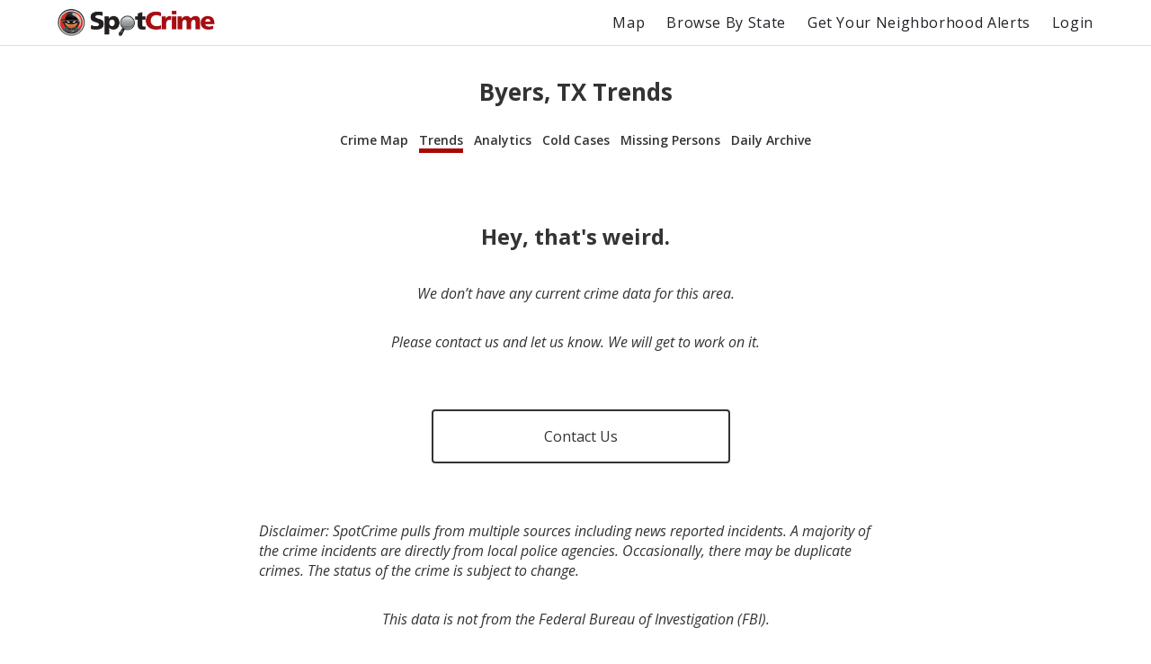

--- FILE ---
content_type: text/html; charset=utf-8
request_url: https://spotcrime.com/TX/Byers/trends
body_size: 10171
content:
<!DOCTYPE html>
<html lang="en" prefix="og: https://ogp.me/ns#">
  <head>
    <meta charset="utf-8"/>
    <meta http-equiv="X-UA-Compatible" content="IE=edge"/>
    <meta name="viewport" content="width=device-width, initial-scale=1">
    <meta name="twitter:card" content="summary"/>
    <link rel="preconnect" href="https://partner.googleadservices.com">
    <link rel="preconnect" href="https://adservice.google.com">
    <link rel="preconnect" href="https://tpc.googlesyndication.com">
    <link rel="preconnect" href="https://pagead2.googlesyndication.com">
    <link rel="preconnect" href="https://www.googletagservices.com">
    <link rel="preconnect" href="https://googleads.g.doubleclick.net">
    <link rel="preconnect" href="https://maps.gstatic.com">
    <link rel="preconnect" href="https://s3.amazonaws.com">
    <link rel="dns-prefetch" href="https://partner.googleadservices.com">
    <link rel="dns-prefetch" href="https://adservice.google.com">
    <link rel="dns-prefetch" href="https://tpc.googlesyndication.com">
    <link rel="dns-prefetch" href="https://pagead2.googlesyndication.com">
    <link rel="dns-prefetch" href="https://www.googletagservices.com">
    <link rel="dns-prefetch" href="https://googleads.g.doubleclick.net">
    <link rel="dns-prefetch" href="https://maps.gstatic.com">
    <link rel="dns-prefetch" href="https://s3.amazonaws.com">

      <title>Byers, TX Trends | SpotCrime</title>
      <meta property="og:title" content="Byers, TX Trends" />


      <meta name="description" content="Crime trends, burglary trends, murder trends, crime patterns in Byers, TX." />
      <meta property="og:description" content="Crime trends, burglary trends, murder trends, crime patterns in Byers, TX." />

    <meta property="og:site_name" content="SpotCrime" />
    <meta property="og:image:secure_url" content="https://d2gd0no3pm9ozo.cloudfront.net/images/SpotcrimeTVLogoSmall_600x600-824f01dd5c37ba928486c8932abead30.png?vsn=d" />
    <meta property="og:image" content="https://d2gd0no3pm9ozo.cloudfront.net/images/SpotcrimeTVLogoSmall_600x600-824f01dd5c37ba928486c8932abead30.png?vsn=d" />
    <meta property="og:image:width" content="600" />
    <meta property="og:image:height" content="600" />
    <meta property="twitter:image" content="https://d2gd0no3pm9ozo.cloudfront.net/images/SpotcrimeTVLogoSmall-1d83908633d92902d397c0486f6e8b1f.png?vsn=d" />



      <link rel="canonical" href="https://spotcrime.com/TX/Byers/trends" />
      <meta property="og:url" content="https://spotcrime.com/TX/Byers/trends" />

    <link rel="stylesheet" href="https://d2gd0no3pm9ozo.cloudfront.net/assets/app-d2d9d90a1d75b3a53d10009738db32fb.css?vsn=d"/>
    <link rel="apple-touch-icon" sizes="180x180" href="https://d2gd0no3pm9ozo.cloudfront.net/images/favicon/apple-touch-icon-92302c0642a8564d4a681dfbbf4c7e68.png?vsn=d" />
    <link rel="icon" type="image/png" sizes="32x32" href="https://d2gd0no3pm9ozo.cloudfront.net/images/favicon/favicon-32x32-ee21f3b0fe50804b8c3839cbb3082215.png?vsn=d" />
    <link rel="icon" type="image/png" sizes="16x16" href="https://d2gd0no3pm9ozo.cloudfront.net/images/favicon/favicon-16x16-e5df12cb88fc1e69deb8dbb6d86f938e.png?vsn=d" />
    <link rel="manifest" href="https://d2gd0no3pm9ozo.cloudfront.net/images/favicon/site-053100cb84a50d2ae7f5492f7dd7f25e.webmanifest?vsn=d" />
<script async
  src="https://pagead2.googlesyndication.com/pagead/js/adsbygoogle.js?client=ca-pub-7922093619579857"
 crossorigin="anonymous">
</script>

<!-- Global site tag (gtag.js) - Google Analytics -->
<script async src="https://www.googletagmanager.com/gtag/js?id=G-H6H0H4RXJH"></script>
<script>
  window.dataLayer = window.dataLayer || [];
  function gtag(){dataLayer.push(arguments);}
  gtag('js', new Date());

  gtag('config', 'G-H6H0H4RXJH');
</script>

<!-- Google Tag Manager -->
<script>(function(w,d,s,l,i){w[l]=w[l]||[];w[l].push({'gtm.start':
new Date().getTime(),event:'gtm.js'});var f=d.getElementsByTagName(s)[0],
j=d.createElement(s),dl=l!='dataLayer'?'&l='+l:'';j.async=true;j.src=
'https://www.googletagmanager.com/gtm.js?id='+i+dl;f.parentNode.insertBefore(j,f);
})(window,document,'script','dataLayer','GTM-NDZBDW6');</script>
<!-- End Google Tag Manager -->

    <script>
      (g=>{var h,a,k,p="The Google Maps JavaScript API",c="google",l="importLibrary",q="__ib__",m=document,b=window;b=b[c]||(b[c]={});var d=b.maps||(b.maps={}),r=new Set,e=new URLSearchParams,u=()=>h||(h=new Promise(async(f,n)=>{await (a=m.createElement("script"));e.set("libraries",[...r]+"");for(k in g)e.set(k.replace(/[A-Z]/g,t=>"_"+t[0].toLowerCase()),g[k]);e.set("callback",c+".maps."+q);a.src=`https://maps.${c}apis.com/maps/api/js?`+e;d[q]=f;a.onerror=()=>h=n(Error(p+" could not load."));a.nonce=m.querySelector("script[nonce]")?.nonce||"";m.head.append(a)}));d[l]?console.warn(p+" only loads once. Ignoring:",g):d[l]=(f,...n)=>r.add(f)&&u().then(()=>d[l](f,...n))})({
        key: "AIzaSyCDv6bOs9TF-_ThwAnCP1pUQKbHZ8V2P3A",
        v: "weekly"
      });
    </script>
  </head>
  <body>
    <header>
<nav>
  <div class="nav__section">
<a class="spotcrime-logo-btn" href="/">
      <img src="https://d2gd0no3pm9ozo.cloudfront.net/images/spotcrime-logo-spotty-7fcec725c73df92b9b6acda3c2c799de.png?vsn=d" alt="SpotCrime logo" class="spotcrime-logo">
</a>
  </div>
  <div class="nav__section">
<a class="nav__link desktop-only" href="/map">Map</a>
<a class="nav__link desktop-only" href="/browse-by-state">Browse By State</a>
    <a href="/alerts/new"
       id="nav-get-alerts-btn"
       class="nav__link desktop-only"
       data-alert-limit-hit=false>
      Get Your Neighborhood Alerts</a>
    <input type="checkbox" id="nav" class="hidden"/>
    <div class="nav-container">
      <ul>
        <li>
<a class="nav__link mobile-only" href="/map">Map</a>
        </li>
        <li>
<a class="nav__link mobile-only" href="/browse-by-state">Browse By State</a>
        </li>

          <li>
<a class="nav__link" href="/login">Login</a>
          </li>

      </ul>
    </div>
    <label for="nav" class="nav-open mobile-only noSelect"><i></i><i></i><i></i></label>
  </div>
</nav>
<script>
  document.addEventListener("DOMContentLoaded", function() {
    window.initNavbar()
  })
</script>

    </header>
    <main role="main" class="container">
<div class="notification-container">


</div>


<div class="default-page-container">
  <h1>Byers, TX Trends</h1>
<div id="sub-page-nav">
  <div class="sub-page-nav__row">
<a href="/TX/Byers" id="sub-page-nav__crime-map">Crime Map</a>

  </div>
  <div class="sub-page-nav__row">
<a href="/TX/Byers/trends" id="sub-page-nav__trends">Trends</a>
<a href="/TX/Byers/analytics" id="sub-page-nav__analytics">Analytics</a>
  </div>
  <div class="sub-page-nav__row">
<a href="/TX/Byers/cold-cases" id="sub-page-nav__cold-cases">Cold Cases</a>
<a href="/TX/Byers/missing-persons" id="sub-page-nav__missing-persons">Missing Persons</a>
<a href="/TX/Byers/daily-archive" id="sub-page-nav__daily-archive">Daily Archive</a>
  </div>
</div>


<div class="no-crimes__container">
  <h2>Hey, that's weird.</h2>

  <p>
  We don’t have any current crime data for this area.
  </p>

  <p>
  Please contact us and let us know.  We will get to work on it.
  </p>

  <p>
  <div class="finalize_btn--wrapper">
<a class="finalize-btn--secondary" href="/contact?context=No+data+on+Byers%2C+TX+Trends">Contact Us</a>
  </div>
  </p>

  <p>Disclaimer: SpotCrime pulls from multiple sources including news reported incidents. A majority of the crime incidents are directly from local police agencies. Occasionally, there may be duplicate crimes. The status of the crime is subject to change.</p>

  <p>This data is not from the Federal Bureau of Investigation (FBI).</p>
</div>


</div>
<footer class="footer-section">
  <div class="logo-section">
<a href="https://apps.apple.com/us/app/spotcrime/id767693374" rel="noreferrer" target="_blank">
        <img src="https://d2gd0no3pm9ozo.cloudfront.net/images/download-app-store-e84eea88e13eec6ffd58588c695f4b6c.svg?vsn=d" alt="App Store">
</a>
    <img src="https://d2gd0no3pm9ozo.cloudfront.net/images/SpotcrimeTVLogoSmall-1d83908633d92902d397c0486f6e8b1f.png?vsn=d" alt="SpotCrime Logo Small" class="footer-logo">
<a href="https://play.google.com/store/apps/details?id=com.spotcrime.spotcrimemobilev2&amp;hl=en_US" rel="noreferrer" target="_blank">
      <img src="https://d2gd0no3pm9ozo.cloudfront.net/images/download-google-play-fb1e4ce8c344bcc1f83891b5702d5b32.svg?vsn=d" alt="Google Play">
</a>
  </div>
  <div class="link-section">
    <div class="link-column">
      <h1 class="footer-header">Resources</h1>
      <h4>
<a class="footer-link" href="/about">About</a>
      </h4>
      <h4>
<a class="footer-link" href="/help">Help</a>
      </h4>
      <h4>
<a class="footer-link" href="/contact">Contact</a>
      </h4>
      <h4>
<a class="footer-link" href="https://blog.spotcrime.com/" rel="noreferrer" target="_blank">Blog</a>
      </h4>
    </div>
    <div class="link-column">
      <h4>
<a class="footer-link" href="/terms">Terms of Use</a>
      </h4>
      <h4>
<a class="footer-link" href="/privacy">Privacy Policy</a>
      </h4>
      <h4>
<a class="footer-link" href="/disclaimer">Disclaimer</a>
      </h4>
      <h4>
        <div class="socials-column">
<a class="footer-social-link" href="https://www.facebook.com/crimemap" rel="noreferrer" target="_blank">
            <img src="https://d2gd0no3pm9ozo.cloudfront.net/images/facebook-35c2364e37c7708f32486bc021fe30aa.svg?vsn=d" alt="Facebook">
</a>
<a class="footer-social-link" href="https://twitter.com/spotcrime" rel="noreferrer" target="_blank">
            <img src="https://d2gd0no3pm9ozo.cloudfront.net/images/twitter-99b2e57cdee96471d52081884b587b42.svg?vsn=d" alt="Twitter">
</a>
        </div>
      </h4>
    </div>
  </div>
</footer>


<script type="text/javascript" src="https://d2gd0no3pm9ozo.cloudfront.net/assets/map-931e128d177a3e65cceb55de125b84c9.js?vsn=d"></script>
<script>
  document.addEventListener("DOMContentLoaded", function() {
    window.CityPage.resetSubPageNav()
    window.CityPage.selectSubPageNavItem('trends')
  })
</script>

    </main>
    <script type="module" src="https://d2gd0no3pm9ozo.cloudfront.net/assets/app-40070ae2b07b991aec899a8a07c26c0b.js?vsn=d"></script>
  </body>
</html>


--- FILE ---
content_type: text/html; charset=utf-8
request_url: https://www.google.com/recaptcha/api2/aframe
body_size: 264
content:
<!DOCTYPE HTML><html><head><meta http-equiv="content-type" content="text/html; charset=UTF-8"></head><body><script nonce="eLmGa64IJt8Euz3bw4--dA">/** Anti-fraud and anti-abuse applications only. See google.com/recaptcha */ try{var clients={'sodar':'https://pagead2.googlesyndication.com/pagead/sodar?'};window.addEventListener("message",function(a){try{if(a.source===window.parent){var b=JSON.parse(a.data);var c=clients[b['id']];if(c){var d=document.createElement('img');d.src=c+b['params']+'&rc='+(localStorage.getItem("rc::a")?sessionStorage.getItem("rc::b"):"");window.document.body.appendChild(d);sessionStorage.setItem("rc::e",parseInt(sessionStorage.getItem("rc::e")||0)+1);localStorage.setItem("rc::h",'1767384412412');}}}catch(b){}});window.parent.postMessage("_grecaptcha_ready", "*");}catch(b){}</script></body></html>

--- FILE ---
content_type: image/svg+xml
request_url: https://d2gd0no3pm9ozo.cloudfront.net/images/facebook-35c2364e37c7708f32486bc021fe30aa.svg?vsn=d
body_size: 528
content:
<?xml version="1.0" encoding="UTF-8"?>
<svg width="13px" height="24px" viewBox="0 0 13 24" version="1.1" xmlns="http://www.w3.org/2000/svg" xmlns:xlink="http://www.w3.org/1999/xlink">
    <!-- Generator: sketchtool 63.1 (101010) - https://sketch.com -->
    <title>5C30F2A5-2840-43D4-9D62-10635D65EF2A</title>
    <desc>Created with sketchtool.</desc>
    <g id="Page-1" stroke="none" stroke-width="1" fill="none" fill-rule="evenodd">
        <g id="1.0-SpotCrime-—-Landing-Page-—-Desktop-HD" transform="translate(-887.000000, -2712.000000)" fill-rule="nonzero">
            <g id="Footer" transform="translate(0.000000, 2580.000000)">
                <g id="social-icons" transform="translate(878.000000, 127.000000)">
                    <g id="dashicons-facebook-alt" transform="translate(0.000000, 2.000000)">
                        <g id="Icon" transform="translate(9.000000, 3.000000)" fill="#1D3339">
                            <path d="M3.69,24 L8.085,24 L8.085,13.05 L11.76,13.05 L12.315,8.79 L8.085,8.79 L8.085,6.06 C8.085,4.83 8.43,3.99 10.2,3.99 L12.465,3.99 L12.465,0.165 C12.075,0.12 10.74,0 9.18,0 C5.91,0 3.69,1.995 3.69,5.64 L3.69,8.79 L0,8.79 L0,13.05 L3.69,13.05 L3.69,24 Z" id="Icon-Path"></path>
                        </g>
                        <rect id="ViewBox" x="0" y="0" width="30" height="30"></rect>
                    </g>
                </g>
            </g>
        </g>
    </g>
</svg>